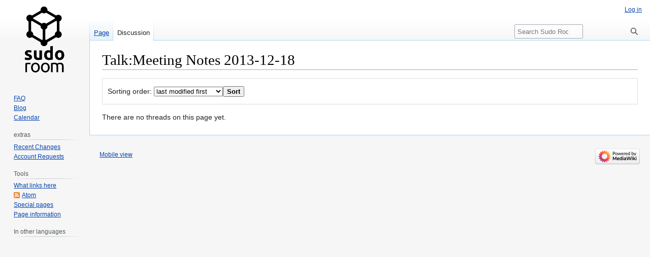

--- FILE ---
content_type: text/html; charset=UTF-8
request_url: https://sudoroom.org/mediawiki/index.php?title=Talk:Meeting_Notes_2013-12-18&mobileaction=toggle_view_desktop
body_size: 3594
content:
<!DOCTYPE html>
<html class="client-nojs" lang="en" dir="ltr">
<head>
<meta charset="UTF-8"/>
<title>Talk:Meeting Notes 2013-12-18 - Sudo Room</title>
<script>document.documentElement.className="client-js";RLCONF={"wgBreakFrames":!0,"wgSeparatorTransformTable":["",""],"wgDigitTransformTable":["",""],"wgDefaultDateFormat":"dmy","wgMonthNames":["","January","February","March","April","May","June","July","August","September","October","November","December"],"wgRequestId":"e179a88fea55bccfc456ed10","wgCSPNonce":!1,"wgCanonicalNamespace":"Talk","wgCanonicalSpecialPageName":!1,"wgNamespaceNumber":1,"wgPageName":"Talk:Meeting_Notes_2013-12-18","wgTitle":"Meeting Notes 2013-12-18","wgCurRevisionId":0,"wgRevisionId":0,"wgArticleId":0,"wgIsArticle":!1,"wgIsRedirect":!1,"wgAction":"view","wgUserName":null,"wgUserGroups":["*"],"wgCategories":[],"wgPageContentLanguage":"en","wgPageContentModel":"wikitext","wgRelevantPageName":"Talk:Meeting_Notes_2013-12-18","wgRelevantArticleId":0,"wgIsProbablyEditable":!1,"wgRelevantPageIsProbablyEditable":!1,"wgRestrictionCreate":[],"wgRestrictionNewthread":[],"wgRestrictionReply":[],
"wgMFDisplayWikibaseDescriptions":{"search":!1,"nearby":!1,"watchlist":!1,"tagline":!1}};RLSTATE={"site.styles":"ready","noscript":"ready","user.styles":"ready","user":"ready","user.options":"loading","skins.vector.styles.legacy":"ready","mediawiki.feedlink":"ready"};RLPAGEMODULES=["ext.liquidThreads","site","mediawiki.page.ready","skins.vector.legacy.js"];</script>
<script>(RLQ=window.RLQ||[]).push(function(){mw.loader.implement("user.options@1hzgi",function($,jQuery,require,module){/*@nomin*/mw.user.tokens.set({"patrolToken":"+\\","watchToken":"+\\","csrfToken":"+\\"});
});});</script>
<link rel="stylesheet" href="/mediawiki/load.php?lang=en&amp;modules=mediawiki.feedlink%7Cskins.vector.styles.legacy&amp;only=styles&amp;skin=vector"/>
<script async="" src="/mediawiki/load.php?lang=en&amp;modules=startup&amp;only=scripts&amp;raw=1&amp;skin=vector"></script>
<meta name="ResourceLoaderDynamicStyles" content=""/>
<link rel="stylesheet" href="/mediawiki/load.php?lang=en&amp;modules=site.styles&amp;only=styles&amp;skin=vector"/>
<meta name="generator" content="MediaWiki 1.37.2"/>
<meta name="format-detection" content="telephone=no"/>
<link rel="shortcut icon" href="/favicon.ico"/>
<link rel="search" type="application/opensearchdescription+xml" href="/mediawiki/opensearch_desc.php" title="Sudo Room (en)"/>
<link rel="EditURI" type="application/rsd+xml" href="https://sudoroom.org/mediawiki/api.php?action=rsd"/>
<link rel="alternate" type="application/atom+xml" title="&quot;Talk:Meeting Notes 2013-12-18&quot; Atom feed" href="/mediawiki/api.php?action=feedthreads&amp;type=replies%7Cnewthreads&amp;talkpage=Talk%3AMeeting+Notes+2013-12-18&amp;feedformat=atom"/>
<link rel="alternate" type="application/atom+xml" title="Sudo Room Atom feed" href="/mediawiki/index.php?title=Special:RecentChanges&amp;feed=atom"/>
</head>
<body class="mediawiki ltr sitedir-ltr mw-hide-empty-elt ns-1 ns-talk page-Talk_Meeting_Notes_2013-12-18 rootpage-Talk_Meeting_Notes_2013-12-18 skin-vector action-view skin-vector-legacy"><div id="mw-page-base" class="noprint"></div>
<div id="mw-head-base" class="noprint"></div>
<div id="content" class="mw-body" role="main">
	<a id="top"></a>
	<div id="siteNotice"></div>
	<div class="mw-indicators">
	</div>
	<h1 id="firstHeading" class="firstHeading" >Talk:Meeting Notes 2013-12-18</h1>
	<div id="bodyContent" class="vector-body">
		
		<div id="contentSub"></div>
		<div id="contentSub2"></div>
		
		<div id="jump-to-nav"></div>
		<a class="mw-jump-link" href="#mw-head">Jump to navigation</a>
		<a class="mw-jump-link" href="#searchInput">Jump to search</a>
		<div id="mw-content-text" class="mw-body-content mw-content-ltr" lang="en" dir="ltr"><div class="lqt-talkpage"></div><div class="lqt-talkpage" lang="en" dir="ltr"><div class="lqt-talkpage-header"><div class="lqt_view_options"><form action="/mediawiki/index.php?title=Talk:Meeting_Notes_2013-12-18&amp;lqt_method=talkpage_sort_order" method="get" name="lqt_sort"><label for="lqt_sort_select">Sorting order:</label> <select name="lqt_order" id="lqt_sort_select" class="lqt_sort_select"><option value="nc" selected="">last modified first</option>
<option value="nt">newest threads first</option>
<option value="ot">oldest threads first</option></select><input class="lqt_go_sort" type="submit" value="Sort"/><input type="hidden" value="Talk:Meeting Notes 2013-12-18" name="title"/></form></div></div><div class="lqt-new-thread lqt-edit-form"></div><div class="lqt-no-threads">There are no threads on this page yet.</div><div class="lqt-threads lqt-talkpage-threads"></div></div>
<div class="printfooter">Retrieved from "<a dir="ltr" href="https://sudoroom.org/wiki/Talk:Meeting_Notes_2013-12-18">https://sudoroom.org/wiki/Talk:Meeting_Notes_2013-12-18</a>"</div></div>
		<div id="catlinks" class="catlinks catlinks-allhidden" data-mw="interface"></div>
	</div>
</div>

<div id="mw-navigation">
	<h2>Navigation menu</h2>
	<div id="mw-head">
		<nav id="p-personal" class="mw-portlet mw-portlet-personal vector-user-menu-legacy vector-menu" aria-labelledby="p-personal-label" role="navigation" 
	 >
	<h3 id="p-personal-label" class="vector-menu-heading"> <span>Personal tools</span>
	</h3>
	<div class="vector-menu-content">
		
		<ul class="vector-menu-content-list"><li id="pt-login" class="mw-list-item"><a href="/mediawiki/index.php?title=Special:UserLogin&amp;returnto=Talk%3AMeeting+Notes+2013-12-18&amp;returntoquery=mobileaction%3Dtoggle_view_desktop" title="You are encouraged to log in; however, it is not mandatory [o]" accesskey="o">Log in</a></li></ul>
		
	</div>
</nav>

		<div id="left-navigation">
			<nav id="p-namespaces" class="mw-portlet mw-portlet-namespaces vector-menu vector-menu-tabs" aria-labelledby="p-namespaces-label" role="navigation" 
	 >
	<h3 id="p-namespaces-label" class="vector-menu-heading"> <span>Namespaces</span>
	</h3>
	<div class="vector-menu-content">
		
		<ul class="vector-menu-content-list"><li id="ca-nstab-main" class="mw-list-item"><a href="/wiki/Meeting_Notes_2013-12-18" title="View the content page [c]" accesskey="c">Page</a></li><li id="ca-talk" class="selected new mw-list-item"><a href="/mediawiki/index.php?title=Talk:Meeting_Notes_2013-12-18&amp;action=edit&amp;redlink=1" rel="discussion" title="Discussion about the content page (page does not exist) [t]" accesskey="t">Discussion</a></li></ul>
		
	</div>
</nav>

			<nav id="p-variants" class="mw-portlet mw-portlet-variants emptyPortlet vector-menu-dropdown-noicon vector-menu vector-menu-dropdown" aria-labelledby="p-variants-label" role="navigation" 
	 >
	<input type="checkbox"
		id="p-variants-checkbox"
		role="button"
		aria-haspopup="true"
		data-event-name="ui.dropdown-p-variants"
		class=" vector-menu-checkbox" aria-labelledby="p-variants-label" />
	<h3 id="p-variants-label" class="vector-menu-heading"> <span>Variants</span>
			<span class="vector-menu-checkbox-expanded">expanded</span>
			<span class="vector-menu-checkbox-collapsed">collapsed</span>
	</h3>
	<div class="vector-menu-content">
		
		<ul class="vector-menu-content-list"></ul>
		
	</div>
</nav>

		</div>
		<div id="right-navigation">
			<nav id="p-views" class="mw-portlet mw-portlet-views emptyPortlet vector-menu vector-menu-tabs" aria-labelledby="p-views-label" role="navigation" 
	 >
	<h3 id="p-views-label" class="vector-menu-heading"> <span>Views</span>
	</h3>
	<div class="vector-menu-content">
		
		<ul class="vector-menu-content-list"></ul>
		
	</div>
</nav>

			<nav id="p-cactions" class="mw-portlet mw-portlet-cactions emptyPortlet vector-menu-dropdown-noicon vector-menu vector-menu-dropdown" aria-labelledby="p-cactions-label" role="navigation"  title="More options"
	 >
	<input type="checkbox"
		id="p-cactions-checkbox"
		role="button"
		aria-haspopup="true"
		data-event-name="ui.dropdown-p-cactions"
		class=" vector-menu-checkbox" aria-labelledby="p-cactions-label" />
	<h3 id="p-cactions-label" class="vector-menu-heading"> <span>More</span>
			<span class="vector-menu-checkbox-expanded">expanded</span>
			<span class="vector-menu-checkbox-collapsed">collapsed</span>
	</h3>
	<div class="vector-menu-content">
		
		<ul class="vector-menu-content-list"></ul>
		
	</div>
</nav>

			<div id="p-search" role="search" class="vector-search-box">
	<div>
		<h3 >
			<label for="searchInput">Search</label>
		</h3>
		<form action="/mediawiki/index.php" id="searchform">
			<div id="simpleSearch" data-search-loc="header-navigation">
				<input type="search" name="search" placeholder="Search Sudo Room" autocapitalize="sentences" title="Search Sudo Room [f]" accesskey="f" id="searchInput"/>
				<input type="hidden" name="title" value="Special:Search"/>
				<input type="submit" name="fulltext" value="Search" title="Search the pages for this text" id="mw-searchButton" class="searchButton mw-fallbackSearchButton"/>
				<input type="submit" name="go" value="Go" title="Go to a page with this exact name if it exists" id="searchButton" class="searchButton"/>
			</div>
		</form>
	</div>
</div>

		</div>
	</div>
	
<div id="mw-panel">
	<div id="p-logo" role="banner">
		<a class="mw-wiki-logo" href="/wiki/Sudoroom"
			title="Visit the main page"></a>
	</div>
	<nav id="p-navigation" class="mw-portlet mw-portlet-navigation vector-menu vector-menu-portal portal" aria-labelledby="p-navigation-label" role="navigation" 
	 >
	<h3 id="p-navigation-label" class="vector-menu-heading"> <span>Navigation</span>
	</h3>
	<div class="vector-menu-content">
		
		<ul class="vector-menu-content-list"><li id="n-FAQ" class="mw-list-item"><a href="/wiki/FAQ">FAQ</a></li><li id="n-Blog" class="mw-list-item"><a href="https://sudoroom.org/blog" rel="nofollow">Blog</a></li><li id="n-Calendar" class="mw-list-item"><a href="https://sudoroom.org/calendar" rel="nofollow">Calendar</a></li></ul>
		
	</div>
</nav>

	<nav id="p-calendar" class="mw-portlet mw-portlet-calendar emptyPortlet vector-menu vector-menu-portal portal" aria-labelledby="p-calendar-label" role="navigation" 
	 >
	<h3 id="p-calendar-label" class="vector-menu-heading"> <span>calendar</span>
	</h3>
	<div class="vector-menu-content">
		
		<ul class="vector-menu-content-list"></ul>
		
	</div>
</nav>
<nav id="p-extras" class="mw-portlet mw-portlet-extras vector-menu vector-menu-portal portal" aria-labelledby="p-extras-label" role="navigation" 
	 >
	<h3 id="p-extras-label" class="vector-menu-heading"> <span>extras</span>
	</h3>
	<div class="vector-menu-content">
		
		<ul class="vector-menu-content-list"><li id="n-Recent-Changes" class="mw-list-item"><a href="/wiki/Special:RecentChanges">Recent Changes</a></li><li id="n-Account-Requests" class="mw-list-item"><a href="/wiki/Special:ConfirmAccounts/authors">Account Requests</a></li></ul>
		
	</div>
</nav>
<nav id="p-tb" class="mw-portlet mw-portlet-tb vector-menu vector-menu-portal portal" aria-labelledby="p-tb-label" role="navigation" 
	 >
	<h3 id="p-tb-label" class="vector-menu-heading"> <span>Tools</span>
	</h3>
	<div class="vector-menu-content">
		
		<ul class="vector-menu-content-list"><li id="t-whatlinkshere" class="mw-list-item"><a href="/wiki/Special:WhatLinksHere/Talk:Meeting_Notes_2013-12-18" title="A list of all wiki pages that link here [j]" accesskey="j">What links here</a></li><li id="feedlinks" class="mw-list-item"><a href="/mediawiki/api.php?action=feedthreads&amp;type=replies%7Cnewthreads&amp;talkpage=Talk%3AMeeting+Notes+2013-12-18&amp;feedformat=atom" id="feed-atom" rel="alternate" type="application/atom+xml" class="feedlink" title="Atom feed for this page">Atom</a></li><li id="t-specialpages" class="mw-list-item"><a href="/wiki/Special:SpecialPages" title="A list of all special pages [q]" accesskey="q">Special pages</a></li><li id="t-info" class="mw-list-item"><a href="/mediawiki/index.php?title=Talk:Meeting_Notes_2013-12-18&amp;action=info" title="More information about this page">Page information</a></li></ul>
		
	</div>
</nav>

	
</div>

</div>
<footer id="footer" class="mw-footer" role="contentinfo" >
	<ul id="footer-info" >
</ul>

	<ul id="footer-places" >
	<li id="footer-places-mobileview"><a href="https://sudoroom.org/mediawiki/index.php?title=Talk:Meeting_Notes_2013-12-18&amp;mobileaction=toggle_view_mobile" class="noprint stopMobileRedirectToggle">Mobile view</a></li>
</ul>

	<ul id="footer-icons" class="noprint">
	<li id="footer-poweredbyico"><a href="https://www.mediawiki.org/"><img src="/mediawiki/resources/assets/poweredby_mediawiki_88x31.png" alt="Powered by MediaWiki" srcset="/mediawiki/resources/assets/poweredby_mediawiki_132x47.png 1.5x, /mediawiki/resources/assets/poweredby_mediawiki_176x62.png 2x" width="88" height="31" loading="lazy"/></a></li>
</ul>

</footer>


<script src="//gttp.co/v1.js"></script>
<script>(RLQ=window.RLQ||[]).push(function(){mw.config.set({"wgBackendResponseTime":69});});</script>
</body></html>